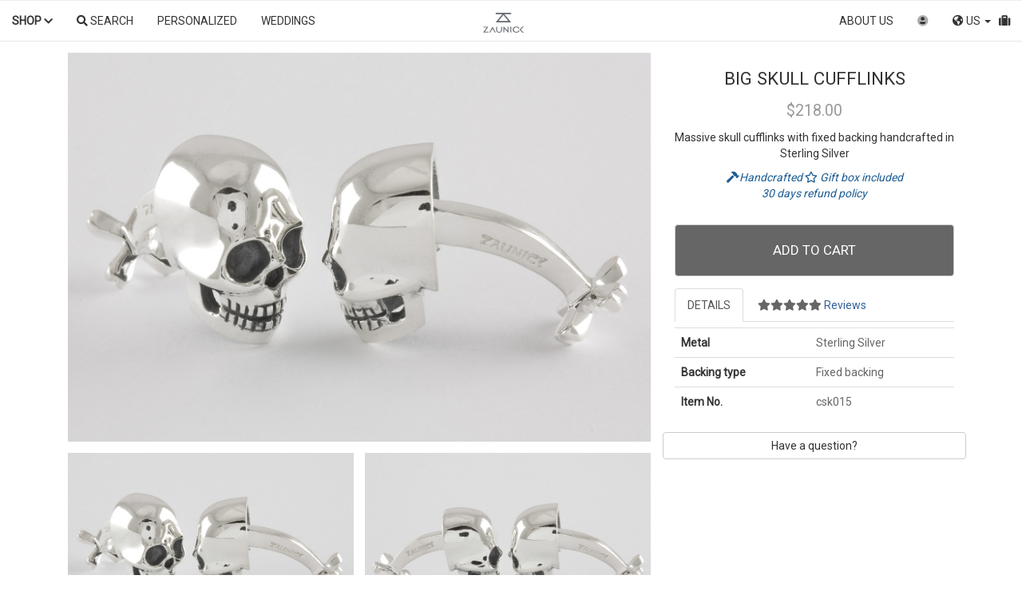

--- FILE ---
content_type: text/html; charset=utf-8
request_url: https://www.zaunick.com/big-skull-cufflinks
body_size: 11487
content:
<!doctype html>
<!--[if lt IE 7 ]> <html class="ie ie6" lang="en"> <![endif]-->
<!--[if IE 7 ]>    <html class="ie ie7" lang="en"> <![endif]-->
<!--[if IE 8 ]>    <html class="ie ie8" lang="en"> <![endif]-->
<!--[if IE 9 ]>    <html class="ie ie9" lang="en"> <![endif]-->
<!--[if gt IE 9]><!-->
<html lang="en"><!--<![endif]-->


<head data-hook="inside_head">
  <link rel="preload" href="https://fonts.googleapis.com/css?family=Aleo|Courgette|Lato|Roboto|Ledger&display=swap" as="style">
  <link rel="stylesheet" href="https://fonts.googleapis.com/css?family=Aleo|Courgette|Lato|Roboto|Ledger&display=swap">
  <meta charset="utf-8">
<title>Big massive Skull Cufflinks in Sterling Silver</title>
<meta content="text/html; charset=UTF-8" http-equiv="Content-Type"/>
<meta content="width=device-width, initial-scale=1.0" name="viewport">

<meta name="keywords" content="skull cufflinks,bones cufflinks,big skull cufflinks,skull cuff links,bones cuff links,big skull cuff links" />
<meta name="description" content="Massive skull cufflinks with fixed backing handcrafted in Sterling Silver" />
<link href="https://www.zaunick.com/big-skull-cufflinks" rel="canonical" />



  <meta name="google-site-verification" content="KY4fRDx-FPfMpaOdhpa1tFrxebrSo-GFqOABLcHgM5c" />

<link rel="apple-touch-icon" sizes="180x180" href="https://assets.zaunick.com/icons/apple-touch-icon.png">
<link rel="icon" type="image/png" sizes="32x32" href="https://assets.zaunick.com/icons/favicon-32x32.png">
<link rel="icon" type="image/png" sizes="16x16" href="https://assets.zaunick.com/icons/favicon-16x16.png">
<link rel="manifest" href="https://assets.zaunick.com/icons/site.webmanifest">
<link rel="mask-icon" href="https://assets.zaunick.com/icons/safari-pinned-tab.svg" color="#ff0000">
<link rel="shortcut icon" href="https://assets.zaunick.com/icons/favicon.ico">
<meta name="msapplication-TileColor" content="#ffffff">
<meta name="msapplication-config" content="https://assets.zaunick.com/icons/browserconfig.xml">
<meta name="theme-color" content="#ffffff">


<link rel="preload" as="script" href="https://kit.fontawesome.com/0b585b094c.js" crossorigin="anonymous">
<script src="https://kit.fontawesome.com/0b585b094c.js" crossorigin="anonymous"></script>

<link rel="preload" href="https://assets.zaunick.com/assets/spree/frontend/all-6a43816d2f368402ff65f1aed09ef039a524dd237c9df7bda1f942bf049cb32f.css" as="style" />
<link rel="stylesheet" media="screen" href="https://assets.zaunick.com/assets/spree/frontend/all-6a43816d2f368402ff65f1aed09ef039a524dd237c9df7bda1f942bf049cb32f.css" />
<meta name="csrf-param" content="authenticity_token" />
<meta name="csrf-token" content="C3yuvpPqRKq79rDwNrtf4PFR2Epv7yKH7CYVJj7fkjUisQj3+EGxR3bXp3mGwh26sHWyzyUSIW9DKV2jul0etQ==" />
<link href="https://assets.zaunick.com/assets/spree/frontend/all-e72d8d9091a05fb15ae18f9d377a4b1cc38ed018e832fdde484a49f147dd335f.js" as="script" rel="preload" />
<script src="https://assets.zaunick.com/assets/spree/frontend/all-e72d8d9091a05fb15ae18f9d377a4b1cc38ed018e832fdde484a49f147dd335f.js"></script>
<!--[if lt IE 9]>
<script src="//cdnjs.cloudflare.com/ajax/libs/html5shiv/3.6/html5shiv.min.js"></script>
<![endif]-->

</head>
<body class="one-col" id="product-details" data-hook="body">

<div class="overlay"></div>


<script>


    function google_analytics() {
    var gtmScript = document.createElement('script');
    gtmScript.src = 'https://www.googletagmanager.com/gtag/js?id=G-J1XG7F3T9G'; //G-5QLEVKC2V6
    document.head.appendChild(gtmScript);
    window.dataLayer = window.dataLayer || [];
    function gtag(){dataLayer.push(arguments);}
    gtag('js', new Date());
    gtag('config', 'G-J1XG7F3T9G'); //, {'debug_mode':true}
    gtag('consent', 'update', {
    'ad_user_data': 'granted','ad_storage': 'granted','analytics_storage': 'granted'});
      gtag("event", "view_item", JSON.parse("{\"value\":\"218.0\",\"currency\":\"USD\",\"items\":[{\"item_id\":\"csk015\",\"item_name\":\"Big Skull\",\"item_category\":\"cufflinks\"}]}"));



}



    google_analytics()
</script>


<div class="wrapper">

  <div id="loader_animation" style="display:none;">
    <div style="z-index: 1000; position: absolute; left: 50%;bottom:50%">
      <div style="position: relative; left: -50%;">
        <div class="banner-h12" style="font-size: 5vw;color:#aaa;">
          <i class="fa fa-circle-o-notch  fa-spin"></i>
        </div>
      </div>
    </div>
  </div>




    <div style="padding-top: 50px;">
      

      <div class="container main-container">


        <div class="row" data-hook>


          
          


          <div id="content" class="col-sm-12" data-hook>


            <div class="row">
              <div class="col-md-12">
                
              </div>
            </div>
              
<script type="application/ld+json">
{
  "@context": "http://schema.org/",
  "@type": "Product",
  "name": "Big massive Skull Cufflinks in Sterling Silver, Sterling Silver .925, handcrafted, personalized",
  "material": "sterling_silver",
  "color": "silver",
  "image": "https://assets.zaunick.com/jewelry/original/big-massive-skull-cufflinks-in-sterling-silver.jpg",
  "sku" : "csk015",
  "description": "Massive skull cufflinks with fixed backing handcrafted in Sterling Silver",
  "mpn": "csk015",
  "brand": {
        "@type": "Brand",
        "name": "ZAUNICK"
      },
  "audience": {
      "@type": "PeopleAudience",
      "audienceType": "adult"
    },
  "offers": {
    "@type": "Offer",
    "priceCurrency": "USD",
    "price": "218.0",
    "priceValidUntil": "2026-01-23",
    "itemCondition" : "https://schema.org/NewCondition",
    "url": "https://www.zaunick.com/big-skull-cufflinks",
    "availability": "http://schema.org/InStock",
    "seller": {
      "@type": "Organization",
      "name": "ZAUNICK"
    }
  }
    ,"aggregateRating": {
    "@type": "AggregateRating",
    "ratingValue": "5.0",
    "reviewCount": "1"
  }
  ,"review":[
  {"@type": "Review",
    "reviewRating": {
      "@type": "Rating",
      "ratingValue": "5"
    },
    "author": {
      "@type": "Person",
      "name": "Lisa S."
    },
    "reviewBody": "Bought as present for my partner. Beautifully made. Exceeded my expectation. Would recommend. Brilliant service"
  }
    ]






}







</script>

















<script>


    function estimate_shipping() {

        var data = {
            variant_id: $('#variant_id').val(),
            qty: $('#quantity').val(),
            customization_option_ids: assemble_custom(),
            country: Cookies.get('shipping_country') || 'US',
            zip: Cookies.get('shipping_zip') || ''
        }

        $.get('/shipping_estimate', data, function (data) {
            if (data && data.text != undefined) {
                $('#delivery_estimate').html('<a href="#">' + data.text + '</a>')
                Cookies.set('shipping_country', data.country)
            }
        });

    }

    function assemble_custom() {
        var arr = []
        $('.customization-checkbox').each(function () {
            var dis = $(this)
            if (dis.is(':checked')) arr.push(dis.next().val())
        })
        return arr
    }

    $(function () {
        estimate_shipping();

        $(document).on('customization-click', estimate_shipping);
        enableSwipeModal($('#countrySelectModal'))
        $('#delivery_estimate').click(function () {

            var modalDiv = $('#countrySelectModal')
            modalDiv.find('.modal-body').load('/country_select_modal?product_id=375', function () {
                modalDiv.modal('show');
            })
        })
    })

</script>

<div class="modal fade" id="countrySelectModal" tabindex="-1" role="dialog" aria-labelledby="exampleModalLabel">
  <div class="modal-dialog" role="document">
    <div class="modal-content">
      <div class="modal-header">
        <button type="button" class="close" data-dismiss="modal" aria-label="Close">
          <span aria-hidden="true">&times;</span></button>
        <h4 class="modal-title" id="exampleModalLabel">Shipping estimates</h4>
      </div>
      <div class="modal-body">

      </div>
      <div class="modal-footer">
        <button type="button" class="btn btn-primary" data-dismiss="modal"><span class="translation_missing" title="translation missing: en.save">Save</span></button>
      </div>
    </div>
  </div>
</div>





  <div class="product_show" data-hook="product_show">
    <div class="col-md-8" data-hook="product_left_part">
      <div data-hook="product_left_part_wrap">
        <div id="product-images" data-hook="product_images">
          <div id="image-section-master"
     class="image-section" style="display: show">

  <div class="main-image" data-hook>

    <div class="text-center">
      <div style="display: flex; flex-wrap: wrap;">
        <div>
          <a class="product-image-link zoom-in" href="//assets.zaunick.com/jewelry/original/big-massive-skull-cufflinks-in-sterling-silver.jpg"><img class="img-responsive product-image img-preload" id="product-image-387" data-src="//assets.zaunick.com/jewelry/original/big-massive-skull-cufflinks-in-sterling-silver.jpg" width="1500px" height="1000px" alt="skull cufflinks" src="//assets.zaunick.com/jewelry/original/big-massive-skull-cufflinks-in-sterling-silver.jpg" /></a>
        </div>
      </div>
    </div>
  </div>



    <div id="product-thumbnails" data-hook style="display: flex; flex-wrap: wrap;justify-content: space-between;padding-top: 2%;">

        <div class='tmb-all  tmb-387 ' style="flex: 50%;max-width: 49%;">
          <a onclick="return false;" href="#"><img data-src="//assets.zaunick.com/jewelry/large/big-massive-skull-cufflinks-in-sterling-silver.jpg" data-zoom="//assets.zaunick.com/jewelry/original/big-massive-skull-cufflinks-in-sterling-silver.jpg" width="1500px" height="1000px" class="thumbnails img-responsive img-preload" alt="Bones Cufflinks" src="//assets.zaunick.com/jewelry/large/big-massive-skull-cufflinks-in-sterling-silver.jpg" /></a>

        </div>
        <div class='tmb-all  tmb-387 ' style="flex: 50%;max-width: 49%;">
          <a onclick="return false;" href="#"><img data-src="//assets.zaunick.com/jewelry/large/silver-big-massive-skull-cufflinks-in-sterling.jpg" data-zoom="//assets.zaunick.com/jewelry/original/silver-big-massive-skull-cufflinks-in-sterling.jpg" width="1500px" height="1000px" class="thumbnails img-responsive img-preload" alt="Big skull Cufflinks" src="//assets.zaunick.com/jewelry/large/silver-big-massive-skull-cufflinks-in-sterling.jpg" /></a>

        </div>
    </div>



</div>




        </div>

        <div data-hook="promotions">
          

        </div>
      </div>
    </div>

    <div class="col-md-4" data-hook="product_right_part">
      <div data-hook="product_right_part_wrap">
        <div id="product-description" data-hook="product_description">

          <h1 class="product-title">
              Big Skull cufflinks
          </h1>


            <div class="product-price" data-nosnippet>
              <span class="product-price-amount">
              $218.00
              </span>

            </div>


          <div class="product-text" data-hook="description">
            Massive skull cufflinks with fixed backing handcrafted in Sterling Silver
          </div>


          <div style="text-align: center; font-style: italic;">




          <a href="#" class="propertyHelpModalButton">
            <i class="fa fa-hammer"></i>Handcrafted
          </a>

          <div class="modal-content" style="display: none;">
            <div class="modal-title">Handcrafted cufflinks</div>
<div class="modal-body">

  <div class="row">
    <div class="col-xs-4">
      <img class="img-responsive img-rounded" src="//assets.zaunick.com/properties/handmade.jpg" alt="Handmade" />
    </div>
    <div class="col-xs-8">
      <div style="padding-bottom: 5px;font-style: italic;">
        Did you know that each pair of handcrafted cufflinks consists of more than 12 different parts?<br>

      </div>
      They are shaped and soldered by our team of experienced jewelers with greatest care. Once assembled the cufflinks
      have to be polished by hand.<br>
      Every step of the manufacturing process is done in our own studio allowing us to make jewelry of outstanding
      workmanship.
    </div>
  </div>
</div>
          </div>





          <a href="#" class="propertyHelpModalButton">
            <i class="fa fa-star-o"></i> Gift box included
          </a>

          <div class="modal-content" style="display: none;">
            <div class="modal-title">Gift box</div>
<div class="modal-body">

  <div class="row">

    <div class="col-xs-12">

      <h5>Free gift box</h5>

      <img class="img-responsive" src="//assets.zaunick.com/properties/zaunick-cufflinks-box-usa.jpg" alt="Zaunick cufflinks box usa" />

      This gift box is free and is included in your cufflinks order.
    </div>



  </div>


</div>
          </div>





          <a href="#" class="propertyHelpModalButton">
            <br>30 days refund policy
          </a>

          <div class="modal-content" style="display: none;">
            <div class="modal-title">30 days refund policy</div>
<div class="modal-body">





  Items purchased from us can be returned within 30 days of receipt.

  For your convenience we provide return addresses in the US and Europe.
  The refund will be processed after the return has been received.


  <div style="padding-top: 1.5em;">
    Please understand that we can only pay the return shipping cost if the return is a result of our fault.
  </div>
  <div style="padding-top: 1.5em;">
    <div class="well">
      <b>Important: </b>Personalized items, custom items and items on sale are not subject to our refund policy.
    </div>
  </div>

</div>

</div>
          </div>




</div>






            <div id="cart-form" data-hook="cart_form">
              <form action="/orders/populate" accept-charset="UTF-8" method="post"><input name="utf8" type="hidden" value="&#x2713;" /><input type="hidden" name="authenticity_token" value="nMEAYBN9T+r6KbW8NL9+cE7+ZXqKFNtgylW6uhF6eplA/grbp/N6hb3DHPzW6sOXLBC9G5cc1JZQwcV6WzIE/g==" />
  <div id="inside-product-cart-form" data-hook="inside_product_cart_form">
      <input type="hidden" name="variant_id" id="variant_id" value="387" />



      <div class="row">
        <div data-hook="product_price" class="col-md-12">




            <div id="delivery_estimate" style="padding-top: 1em; text-align: center;">

            </div>

            <div class=" add-to-cart">








</div>

              <input type="hidden" name="quantity" id="quantity" value="1" class="title form-control" min="1" />

              <button name="button" type="submit" class="col-xs-12 btn btn-default" id="add-to-cart-button">
                Add To Cart
</button>
            </div>
        </div>
      </div>


      

<script>

    $(function () {
        $('#add-to-cart-button').attr('type', 'button');
        $('.form-control-feedback').hide();


        $('#add-to-cart-button').click(

                function () {

                    var $this=$(this)
                    if (!$('#customizations').length) $this.closest('form').submit();

                    $('.form-control-feedback').hide();
                    $('.error-message').hide();
                    $('.form-group').removeClass('has-error');
                    $.post('/customizations/validate.json', $('#cart-form form').serializeArray(),function(data)
                            {
                                if ($.isEmptyObject(data.errors)) $this.closest('form').submit();
                                else
                                {
                                    for (var option_id in data.errors) {
                                        var div=$('#'+option_id+'_div')
                                        for (var field in data.errors[option_id])
                                        {
                                            div.find('.'+field).addClass('has-error');
                                            div.find('.'+field+' .form-control-feedback').show();
                                            div.trigger('validation-error', data.errors[option_id][field]);
                                            div.find('.'+field+' .error-message').html(data.errors[option_id][field]).show();
                                        }
                                    }
                                }
                            }
                    );
                });
    })
    ;
</script>

</div>
    
</form>
            </div>





            <script>
                $(function () {
                    $(".tab a").click(function () {

                        $this = $(this)
                        $this.parent().parent().find('.tab').removeClass('active')
                        $this.parent().addClass('active')

                        var target = $this.attr('data-tab')
                        $('.tab-body').hide();
                        $("#" + target).show();
                        return false;
                    })


                })
            </script>
            <ul class="nav nav-tabs">
              <li role="presentation" class="active tab">
                <a href="#" data-tab="properties-tab" style="text-transform: uppercase;">Details</a></li>
              <li role="presentation" class="tab">
                <a href="#" data-tab="feedbacks-tab" class="tab-link">
                  <span class="fa fa-star" style="color: #666"></span><span class="fa fa-star" style="color: #666"></span><span class="fa fa-star" style="color: #666"></span><span class="fa fa-star" style="color: #666"></span><span class="fa fa-star" style="color: #666"></span> Reviews</a>
              </li>
            </ul>
            <div class="tab-body" style="padding-top: 0.5em;" g id="properties-tab">
              <table id="product-properties" class="table " data-hook>
  <tbody>

      <tr>
        <td>

            <strong>Metal</strong>

        </td>
        <td style="vertical-align: middle;font-weight: normal;color: #666;text-transform: none;">
            Sterling Silver
        </td>
      </tr>
      <tr>
        <td>

            <strong>Backing type</strong>

        </td>
        <td style="vertical-align: middle;font-weight: normal;color: #666;text-transform: none;">
            Fixed backing
        </td>
      </tr>
  <tr>
    <td>
      <strong>Item No.</strong>
    </td>
    <td id="variant_sku" style="vertical-align: middle;font-weight: normal;color: #666;text-transform: none;">
        csk015

    </td>
  </tr>
  </tbody>
</table>




            </div>
            <div class="tab-body" id="feedbacks-tab" style="display: none;padding-top: 0.5em;">
              

    <span class="fa fa-star" style="color: #666"></span><span class="fa fa-star" style="color: #666"></span><span class="fa fa-star" style="color: #666"></span><span class="fa fa-star" style="color: #666"></span><span class="fa fa-star" style="color: #666"></span>

    <i> Lisa S., United Kingdom</i>
        <div>
          Bought as present for my partner.  Beautifully made.  Exceeded my  expectation. Would recommend. Brilliant service 
        </div>

    <hr>


            </div>


            <div class="row">
              <a href="/product_question/332"
                 class="btn btn-default col-xs-12 " id="product-question"
                 data-toggle="modal" data-target="#genericModal">
                Have a question?
              </a>
            </div>
        </div>
      </div>

    </div>
  </div>


    
  <div class="col-xs-12">

    <hr>

    <h4><i class="fa fa-angle-double-down" aria-hidden="true"></i> Related Products</h4>

    <div class="swiper-container">
      <div class="swiper-wrapper">
          <div class="swiper-slide">

            <a title="Skull &amp; Bones Cufflinks" href="/skull-bones-cufflinks"><img class="img-responsive" style="padding-right: 5px" alt="Skull Cufflinks" width="1500px" height="1000px" loading="lazy" src="//assets.zaunick.com/jewelry/large/skull-bones-cufflinks.jpg" /></a>

          </div>

          <div class="swiper-slide">

            <a title="Pirate Cufflinks" href="/pirate-cufflinks"><img class="img-responsive" style="padding-right: 5px" alt="Pirate Cufflinks" width="1500px" height="1000px" loading="lazy" src="//assets.zaunick.com/jewelry/large/pirate-cufflinks.jpg" /></a>

          </div>

          <div class="swiper-slide">

            <a title="Chef Cook Cufflinks, Sterling Silver, handcrafted" href="/cook-free-or-die-cufflinks"><img class="img-responsive" style="padding-right: 5px" alt="Cook Cufflinks" width="1500px" height="1000px" loading="lazy" src="//assets.zaunick.com/jewelry/large/cook-free-or-die-cufflinks.jpg" /></a>

          </div>

          <div class="swiper-slide">

            <a title="Pilot Skull Cufflinks" href="/pilot-skull-cufflinks"><img class="img-responsive" style="padding-right: 5px" alt="Pilot Cufflinks" width="1500px" height="1000px" loading="lazy" src="//assets.zaunick.com/jewelry/large/pilot-skull-cufflinks.jpg" /></a>

          </div>

          <div class="swiper-slide">

            <a title="Skull &amp; Bones Tie Clip" href="/skull-bones-tie-clip"><img class="img-responsive" style="padding-right: 5px" alt="Skull Tie clip" width="1500px" height="1000px" loading="lazy" src="//assets.zaunick.com/jewelry/large/skull-bones-tie-clip.jpg" /></a>

          </div>

          <div class="swiper-slide">

            <a title="Crossbones Skull Cufflinks" href="/crossbones-skull-cufflinks"><img class="img-responsive" style="padding-right: 5px" alt="Skull Cufflinks" width="1500px" height="1000px" loading="lazy" src="//assets.zaunick.com/jewelry/large/crossbones-skull-cufflinks.jpg" /></a>

          </div>

          <div class="swiper-slide">

            <a title="Articulated Skull Cufflinks" href="/articulated-skull-cufflinks"><img class="img-responsive" style="padding-right: 5px" alt="Skull Cufflinks" width="1500px" height="1000px" loading="lazy" src="//assets.zaunick.com/jewelry/large/articulated-skull-cufflinks.jpg" /></a>

          </div>

          <div class="swiper-slide">

            <a title="Square Skull Cufflinks" href="/square-skull-cufflinks"><img class="img-responsive" style="padding-right: 5px" alt="Skull Cufflinks" width="1500px" height="1000px" loading="lazy" src="//assets.zaunick.com/jewelry/large/cufflinks-square-skull.jpg" /></a>

          </div>

          <div class="swiper-slide">

            <a title="Black Square Skull &amp; Bones Cufflinks" href="/black-skull-bones-cufflinks"><img class="img-responsive" style="padding-right: 5px" alt="Skull Cufflinks" width="1500px" height="1000px" loading="lazy" src="//assets.zaunick.com/jewelry/large/black-square-skull-bones-cufflinks.jpg" /></a>

          </div>

          <div class="swiper-slide">

            <a title="Black Skull &amp; Bones Crest Cufflinks" href="/black-skull-bones-cufflinks-crest"><img class="img-responsive" style="padding-right: 5px" alt="Fleur de lis Cufflinks" width="1500px" height="1000px" loading="lazy" src="//assets.zaunick.com/jewelry/large/cufflinks-black-skull-bones-crest.jpg" /></a>

          </div>

          <div class="swiper-slide">

            <a title="Pirate Lapel Pin" href="/pirate-lapel-pin"><img class="img-responsive" style="padding-right: 5px" alt="Pirate Lapel pin" width="1500px" height="1000px" loading="lazy" src="//assets.zaunick.com/jewelry/large/pirate-lapel-pin.jpg" /></a>

          </div>

          <div class="swiper-slide">

            <a title="Skull with Raceflags Cufflinks" href="/skull-raceflag-cufflinks"><img class="img-responsive" style="padding-right: 5px" alt="Raceflags Cufflinks" width="1500px" height="1000px" loading="lazy" src="//assets.zaunick.com/jewelry/large/skull-with-raceflags-cufflinks.jpg" /></a>

          </div>

          <div class="swiper-slide">

            <a title="Round Skull &amp; Bones Cufflinks in Sterling Silver and red enamel" href="/red-skull-bones-cufflinks-round"><img class="img-responsive" style="padding-right: 5px" alt="Skull Cufflinks" width="1500px" height="1000px" loading="lazy" src="//assets.zaunick.com/jewelry/large/round-skull-bones-cufflinks-in-sterling-silver-and-red-enamel.jpg" /></a>

          </div>

      </div>
      <div class="swiper-pagination"></div>
    </div>


    <script type="text/javascript">
        $(function () {

            var swiper = new Swiper('.swiper-container', {
                slidesPerView: 2,
                spaceBetween: 10,
                watchOverflow: true,
                // init: false,
                pagination: {
                    el: '.swiper-pagination',
                    clickable: true,
                },
                breakpoints: {
                    640: {
                        slidesPerView: 2,
                        spaceBetween: 5,
                    },
                    768: {
                        slidesPerView: 3,
                        spaceBetween: 5,
                    },
                    1024: {
                        slidesPerView: 4,
                        spaceBetween: 5,
                    },
                }
            });
        });

    </script>

  </div>

  </div>





  <div class="modal fade" id="propertyHelpModal" tabindex="-1" role="dialog" aria-labelledby="exampleModalLabel">
    <div class="modal-dialog" role="document">
      <div class="modal-content">
        <div class="modal-header">
          <button type="button" class="close" data-dismiss="modal" aria-label="Close">
            <span aria-hidden="true">&times;</span></button>
          <h4 class="modal-title" id="exampleModalLabel"></h4>
        </div>
        <div class="modal-body">

        </div>
        <div class="modal-footer">
          <button type="button" class="btn btn-primary" data-dismiss="modal">Close help</button>
        </div>
      </div>
    </div>
  </div>



<script>
    var lumi
    var lumi_options = {}

    $(function () {



        var view_mode = window.getComputedStyle(document.body, ':after').getPropertyValue('content')


        if (view_mode != 'mobile') {

            lumi = new Luminous(document.querySelector("#image-section-master .product-image-link"), lumi_options);

            $('.thumbnails').click(function () {

                var $this = $(this)
                var img_link = $(this).closest('.image-section').find('.product-image-link')
                img_link.find('img').attr('src', $this.attr('src'))
                img_link.attr('href', $this.attr('data-zoom'))

            })


        } else {

            $('.thumbnails').click(function () {
                var img = $(this).prev('.main-image').find('.product-image')
                img.attr('src', $(this).attr('src'))
                img.attr('data-zoom-image', $(this).attr('data-zoom-image'))
            })
        }

        var helperModalDiv = $('#propertyHelpModal')
        enableSwipeModal(helperModalDiv)

        $('.propertyHelpModalButton').click(function (event) {
            event.stopPropagation();
            var div = $(this).next('.modal-content')
            helperModalDiv.find('.modal-title').text(div.find('.modal-title').html())
            helperModalDiv.find('.modal-body').html(div.find('.modal-body').html())
            helperModalDiv.modal('show');

        });

    })


</script>
          </div>

          
        </div>
      </div>
    </div>
  <div id="spree-header">

  <header id="header" data-hook>
    <div class="container">
      

<nav class="col-md-12">


  <div id="main-nav-bar" class="navbar navbar-default navbar-fixed-top">
    <div class="navbar-header pull-right">
      <ul class="nav pull-left">
        <li class="navbar-text pull-left" id="link-to-cart" data-hook style="margin-left: 10px;background-color:transparent;">
          <noscript>
            <a href="/cart">Cart</a>
          </noscript> 
        </li>
        <script>Spree.fetch_cart()</script>

      </ul>
    </div>

    <div class="navbar-header">
      <button type="button" class="c-hamburger c-hamburger--htx pull-left" data-toggle="offcanvas" data-target="#main-navbar-collapse">
        <span></span>
      </button>
      <a class="navbar-brand" href="/">
        <img height="25" id="navbar-logo" alt="Cufflinks by ZAUNICK" src="https://assets.zaunick.com/assets/zaunick-logo-4aba1bd5b1e27c7e2ee9320f5e94db7b36133895ca96d756e56b5bfb43348656.png" />
      </a>

      <div class="search-link navbar-text" style="margin: 10px;">
        <div class="">
          <a href="#" data-toggle="modal" data-target="#searchModal" style="padding-left: 10px;">
            <i class="fa fa-search" aria-hidden="true" style="font-size: 1.8em;"></i>
          </a>
        </div>
      </div>
    </div>

    <div class="collapse navbar-collapse" id="main-navbar-collapse">
      <ul class="nav navbar-nav" data-hook>
          <li class="dropdown">
            <a id="shop-dropdown" data-hover="dropdown" data-toggle="dropdown" class="dropdown-toggle" href="#" aria-expanded="false" style="font-weight:  900;">Shop
              <i style="font-size: 0.9em;" class="fa fa-chevron-down"></i></a>
            <div id="dropdown-category-selector" class="dropdown-menu dropdown-main-menu" role="menu"><div class="grid" /><div class="col col0" /><div class="main" />Cufflinks</div><div class="sub" /><div /><a data-category-id="13" href="/animal-cufflinks">Animals</a></div><div /><a data-category-id="14" href="/classic-cufflinks">Classic</a></div><div /><a data-category-id="51" href="/monogram">Monogram</a></div><div /><a data-category-id="52" href="/icons-profession-cufflinks">Icons</a></div><div /><a data-category-id="16" href="/heritage-cufflinks">Heritage</a></div><div /><a data-category-id="22" href="/cities">City &amp; Country</a></div><div /><a data-category-id="18" href="/sports-cufflinks">Sports</a></div><div /><a data-category-id="17" href="/rockstar-cufflinks">Rockstar</a></div><div /><a data-category-id="15" href="/geek-cufflinks">Geek</a></div><div /><a data-category-id="19" href="/etc">Professions</a></div><div /><a data-category-id="12" href="/cufflinks">All Cufflinks</a></div></div></div><div class="col col1" /><div class="" /><a data-category-id="21" class="hover hover-3 main-link" href="/tie-clips">Tie Clips</a></div><div class="" /><a data-category-id="23" class="hover hover-3 main-link" href="/pins">Pins</a></div><div class="" /><a data-category-id="54" class="hover hover-3 main-link" href="/shirt-studs">Shirt Studs</a></div><div class="" /><a data-category-id="55" class="hover hover-3 main-link" href="/rings">Rings</a></div><div class="main" />Women</div><div class="sub" /><div /><a data-category-id="47" href="/gold-earrings-18k">Earrings</a></div><div /><a data-category-id="56" href="/necklaces">Necklaces</a></div><div /><a data-category-id="46" href="/women">All Women</a></div></div><div class="" /><a data-category-id="27" class="hover hover-3 main-link" href="/new-cufflinks">New</a></div></div><div class="col col2" /><div class="category-preview" /><div class="category-preview-content category-preview-1 category-root" style="" /><img class="img-responsive" alt="" loading="lazy" src="//assets.zaunick.com/jewelry/large/tc010_personalized-large1_1500.jpg" /></div><div class="category-preview-content category-preview-12" style="" /><img class="img-responsive" alt="" loading="lazy" src="//assets.zaunick.com/jewelry/large/double-plaid-cufflinks-sterling-silver-maritime-blue-enamel.jpg" /></div><div class="category-preview-content category-preview-13" style="" /><img class="img-responsive" alt="" loading="lazy" src="//assets.zaunick.com/jewelry/large/rottweiler-dog-cufflinks-in-sterling-silver.jpg" /></div><div class="category-preview-content category-preview-14" style="" /><img class="img-responsive" alt="" loading="lazy" src="//assets.zaunick.com/jewelry/large/double-plaid-cufflinks-sterling-silver-maritime-blue-enamel.jpg" /></div><div class="category-preview-content category-preview-51" style="" /><img class="img-responsive" alt="" loading="lazy" src="//assets.zaunick.com/jewelry/large/engraved-monogram-cufflinks-in-sterling-silver.jpg" /></div><div class="category-preview-content category-preview-52" style="" /><img class="img-responsive" alt="" loading="lazy" src="//assets.zaunick.com/jewelry/large/airplane-cufflinks-in-sterling-silver-and-enamel.jpg" /></div><div class="category-preview-content category-preview-16" style="" /><img class="img-responsive" alt="" loading="lazy" src="//assets.zaunick.com/jewelry/large/round-anchor-cufflinks-in-sterling-silver.jpg" /></div><div class="category-preview-content category-preview-22" style="" /><img class="img-responsive" alt="" loading="lazy" src="//assets.zaunick.com/jewelry/large/berlin-bear-cufflinks-in-sterling-silver.jpg" /></div><div class="category-preview-content category-preview-18" style="" /><img class="img-responsive" alt="" loading="lazy" src="//assets.zaunick.com/jewelry/large/radial-engine-cufflinks-with-movable-propeller-in-sterling-silver.jpg" /></div><div class="category-preview-content category-preview-17" style="" /><img class="img-responsive" alt="" loading="lazy" src="//assets.zaunick.com/jewelry/large/round-skull-cufflinks-in-sterling-silver.jpg" /></div><div class="category-preview-content category-preview-15" style="" /><img class="img-responsive" alt="" loading="lazy" src="//assets.zaunick.com/jewelry/large/round-pi-cufflinks-in-sterling-silver.jpg" /></div><div class="category-preview-content category-preview-19" style="" /><img class="img-responsive" alt="" loading="lazy" src="//assets.zaunick.com/jewelry/large/jet-plane-cufflinks.jpg" /></div><div class="category-preview-content category-preview-21" style="" /><img class="img-responsive" alt="" loading="lazy" src="//assets.zaunick.com/jewelry/large/tc010_personalized-large1_1500.jpg" /></div><div class="category-preview-content category-preview-23" style="" /><img class="img-responsive" alt="" loading="lazy" src="//assets.zaunick.com/jewelry/large/guitar-lapel-pin-sterling-silver.jpg" /></div><div class="category-preview-content category-preview-54" style="" /><img class="img-responsive" alt="" loading="lazy" src="//assets.zaunick.com/jewelry/large/silver-monogram-dress-shirt-studs-in-sterling.jpg" /></div><div class="category-preview-content category-preview-55" style="" /><img class="img-responsive" alt="" loading="lazy" src="//assets.zaunick.com/jewelry/large/signet-ring-monogram-with-initials-silver-925-and-enamel.jpg" /></div><div class="category-preview-content category-preview-46" style="" /><img class="img-responsive" alt="" loading="lazy" src="//assets.zaunick.com/jewelry/large/flash-stud-earrings-18ct-gold.jpg" /></div><div class="category-preview-content category-preview-47" style="" /><img class="img-responsive" alt="" loading="lazy" src="//assets.zaunick.com/jewelry/large/flash-stud-earrings-18ct-gold.jpg" /></div><div class="category-preview-content category-preview-56" style="" /><img class="img-responsive" alt="" loading="lazy" src="//assets.zaunick.com/jewelry/large/necklace-german-shorthaired-pointer.jpg" /></div><div class="category-preview-content category-preview-27" style="" /><img class="img-responsive" alt="" loading="lazy" src="//assets.zaunick.com/jewelry/large/deer-necklace.jpg" /></div></div></div></div></div>
          </li>
            <li>

              <a href="#" data-toggle="modal" data-target="#searchModal" rel="nofollow">
                <i class="fa fa-search" aria-hidden="true"></i> Search
              </a>
            </li>

          <li>
            <a title="Personalized cufflinks" href="/personalized-cufflinks">Personalized</a>
          </li>
          <li>
            <a title="Wedding Cufflinks" href="/wedding-cufflinks">Weddings</a>
          </li>
      </ul>

      <ul class="nav navbar-nav navbar-right" data-hook>
        <li><a href="/about">About us</a></li>
        <li>
          
        </li>
        <li>
          <a href="/login"><i class="fad fa-user-circle"></i></a>
        </li>
        <li class="dropdown">
  <a href="#" class="dropdown-toggle" data-toggle="dropdown" role="button" aria-haspopup="true" aria-expanded="false">
    <i class="fas fa-globe-americas"></i> US <span class="caret"></span></a>
  <ul class="dropdown-menu">
        <li><a href="https://www.zaunick.co.uk">United Kingdom</a></li>

        <li><a href="https://www.zaunick.de">Germany</a></li>



  </ul>
</li>
      </ul>
    </div>
  </div>

  <div class="row  sidebar-offcanvas" style="padding-right: 0px; margin-right: 0px;">
    <div class="col-xs-12" id="sidebar" style="padding-right: 0px; margin-right: 0px;">
      <div class="list-group">

          <a class="list-group-item parent-item" href="#" />Cufflinks <i style="font-size: 0.9em;"></i><div class="pull-right"><i style="font-size: 1.6em;" class="far fa-chevron-square-up"></i></div></a /><div class="child-group" style="display: block" /><a class="child-item list-group-item" href="/animal-cufflinks">Animals</a><a class="child-item list-group-item" href="/classic-cufflinks">Classic</a><a class="child-item list-group-item" href="/monogram">Monogram</a><a class="child-item list-group-item" href="/icons-profession-cufflinks">Icons</a><a class="child-item list-group-item" href="/heritage-cufflinks">Heritage</a><a class="child-item list-group-item" href="/cities">City &amp; Country</a><a class="child-item list-group-item" href="/sports-cufflinks">Sports</a><a class="child-item list-group-item" href="/rockstar-cufflinks">Rockstar</a><a class="child-item list-group-item" href="/geek-cufflinks">Geek</a><a class="child-item list-group-item" href="/etc">Professions</a></div /><a class="list-group-item reg-item" href="/tie-clips">Tie Clips</a><a class="list-group-item reg-item" href="/pins">Pins</a><a class="list-group-item reg-item" href="/shirt-studs">Shirt Studs</a><a class="list-group-item reg-item" href="/rings">Rings</a><a class="list-group-item parent-item" href="#" />Women <i style="font-size: 0.9em;"></i><div class="pull-right"><i style="font-size: 1.6em;" class="far fa-chevron-square-down"></i></div></a /><div class="child-group" style="" /><a class="child-item list-group-item" href="/gold-earrings-18k">Earrings</a><a class="child-item list-group-item" href="/necklaces">Necklaces</a></div /><a class="list-group-item reg-item" href="/new-cufflinks">New</a>
    
            <a title="Personalized cufflinks" class="list-group-item reg-item" href="/personalized-cufflinks">Personalized</a>
            <a class="list-group-item reg-item" href="/weddings">Weddings</a>



        <a class="list-group-item reg-item" href="/about">About us</a>
        

        <a class="list-group-item" rel="nofollow" href="/login">Login</a>

        <a class="list-group-item store-selector-show" href="#">
  STORE US <span class="caret"></span>
</a>

<div class="store-selector">

        <a href="https://www.zaunick.co.uk"  class="list-group-item child-item">United Kingdom</a>

        <a href="https://www.zaunick.de"  class="list-group-item child-item">Germany</a>




</div>

<script>
  $(function (){
      $('.store-selector-show').click(function () {
          $('.store-selector').toggle();
      });

  })
</script>


      </div>
    </div>
  </div>
</nav>



<div class="modal fade" id="genericModal" tabindex="-1" role="dialog" aria-labelledby="genericModalLabel">
  <div class="modal-dialog modal-md" role="document">
    <div class="modal-content">

    </div>
  </div>
</div>




<div id="searchModal" class="modal fade" role="dialog">
  <div class="modal-dialog">

    <!-- Modal content-->
    <div class="modal-content">
      <div class="modal-header">
        <button type="button" class="close" data-dismiss="modal"><i style="font-size: 1.4em;" class="far fa-window-close"></i></button>
        <h4 class="modal-title"><i class="fa fa-search" aria-hidden="true"></i> Search</h4>
      </div>
      <div class="modal-body">

        <div class="input-group">
          <input style="font-size: 1.4em;padding: 1em;" id="searchModalText" type="text" class="form-control" placeholder="What are you looking for? ">

          <span class="input-group-btn">
                  <button id="searchErase" class="btn btn-search"><i style="font-size: 1.4em;" class="fa fa-trash-o" aria-hidden="true"></i></button>
              </span>
        </div>


        <div id="searchResults">

        </div>
      </div>
      <div class="modal-footer">
        <button type="button" class="btn btn-default" data-dismiss="modal">Close</button>
      </div>
    </div>

  </div>
</div>

<script>
    $(function () {
        SearchModal({not_found: 'Nothing found :( <br> You can <a href="/contact/22">contact us</a> for custom work.'});
        //enableSwipeModal($('#searchModal'))
    })
</script>
    </div>
  </header>
</div>
  <div class="push"></div>

</div>


<div id="footer">
  <div class="container">

    <div class="row">


      <div class="col-xs-7" data-hook>
        <ul style="padding: 0px;">
          <li><a href="/customer-feedback">Customer Testimonials</a></li>
          <li><a rel="nofollow" href="/contact/22">Contact us</a></li>
          <li><a rel="nofollow" href="/shipping">Shipping &amp; Payment</a></li>
            <li><a rel="nofollow" id="newsletter-footer-link" data-toggle="modal" data-target="#genericModal" href="/subscribers/new">Email list</a></li>
            <li><a rel="nofollow" href="/returns">Return Policy</a></li>
        </ul>

      </div>

      <div class="col-xs-5" data-hook style="text-align: right;">

        <div class="social" style="font-size:1.2em;">
          <a href="https://www.facebook.com/zaunick" target="_blank" rel="nofollow">
            <i style="font-size: 1.2em;" class="fa fa-facebook-square"></i></a>
          <a href="https://www.instagram.com/zaunick" target="_blank" rel="nofollow">
            <i style="font-size: 1.2em;" class="fa fa-instagram "></i></a>
        </div>
        <div class="social" style="font-size:1em;">
          <i class="fa fa-cc-mastercard"></i>
          <i class="fa fa-cc-visa"></i>
            <i class="fa fa-cc-amex"></i>
            <i class="fa fa-cc-diners-club"></i>
          <i class="fa fa-cc-discover"></i>
          <i class="fa fa-cc-paypal"></i>

        </div>
        <div style="font-size: 0.9em;"><i class="fa fa-copyright"></i> 2026 ZAUNICK</div>
      </div>
    </div>
    <div class="row">

      <div class="col-xs-12" data-hook style="text-align: center">


        <a rel="nofollow" href="/privacy">Privacy</a>


      </div>
    </div>
  </div>
</div>


<script>
    $(function () {
        $('#genericModal').on('hidden.bs.modal', function () {
            $(this).removeData();
        })
    });
</script>



</body>
</html>


--- FILE ---
content_type: text/html; charset=utf-8
request_url: https://www.zaunick.com//cart_link?_=1769069917548
body_size: 547
content:
<a class="cart-info empty" rel="nofollow" href="/cart"><span class='fa fa-suitcase cart-icon-size'></span> </a>